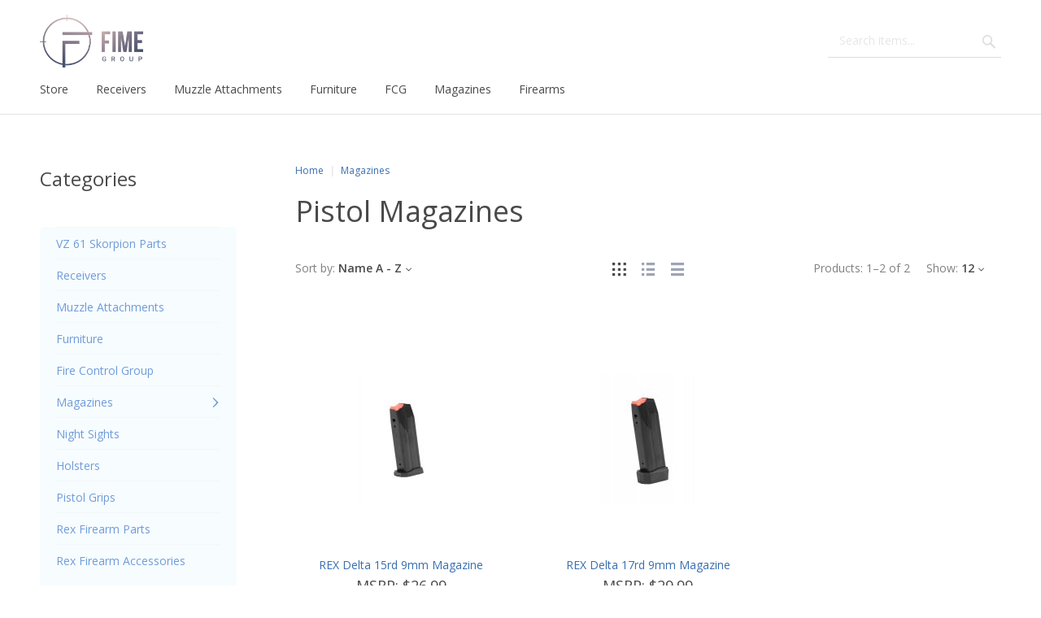

--- FILE ---
content_type: text/html; charset=utf-8
request_url: https://fimegroup.com/store/magazines/pistol-magazines/?displayMode=grid&sessionCell=XLiteViewItemsListProductCustomerCategoryMain1818&orderBy%5B0%5D=p.price&orderBy%5B1%5D=desc
body_size: 8158
content:
<!DOCTYPE html>
<html lang="en" prefix="og: http://ogp.me/ns# fb: http://ogp.me/ns/fb#">
  
<head>
  
<base href="https://fimegroup.com/store/" />

  <link rel="canonical" href="https://fimegroup.com/store/magazines/pistol-magazines/" />


<title>FIME Group &gt; Magazines &gt; Pistol Magazines</title>

<meta http-equiv="Content-Type" content="text/html; charset=utf-8" />

<meta name="Generator" content="X-Cart" />


  <meta name="description" content="The powerful shopping cart software for web stores and e-commerce enabled stores is based on PHP5 with SQL database with highly configurable implementation based on templates" />

<meta name="viewport" content="width=device-width, initial-scale=1.0" />


<meta name="apple-mobile-web-app-capable"   content="yes" />
<meta name="mobile-web-app-capable"         content="yes" />

<meta http-equiv="X-UA-Compatible" content="IE=Edge" />

  <meta property="og:title" content="Pistol Magazines" />
<meta property="og:type" content="website" />
<meta property="og:url" content="https://fimegroup.com/store/magazines/pistol-magazines/" />
<meta property="og:site_name" content="FIME Group" />
<meta property="og:description" content="" />
<meta property="og:locale" content="en_US" />
<meta property="og:image" content="https://fimegroup.com/store/images/category/M-REXZERO1-9-17A_b.jpg" />
<meta property="og:image:width" content="333" />
<meta property="og:image:height" content="542" />

  <link rel="shortcut icon" href="images/simplecms/favicon.ico" type="image/x-icon" />

<link rel="icon"              sizes="192x192"   href="images/simplecms/appleIcon_fime-apple.png"/>
<link rel="apple-touch-icon"  sizes="192x192"   href="images/simplecms/appleIcon_fime-apple.png">

      
  <link href="https://fimegroup.com/store/var/resources/css/https/all/3cb0cf98e128ff1c6c9280c2c42746a4b5fa0bfd24ff4b512d6da67d1c5763a0.css?1628088660"
        rel="stylesheet"
        type="text/css"
        media="all" />

        
  <link href="https://fimegroup.com/store/var/resources/css/https/screen/2e8bea6d21ba7d353d820520c0d5d96b980dc2bf9774a242f646cdae166262ca.css?1628088660"
        rel="stylesheet"
        type="text/css"
        media="screen" />

        
  <link href="https://fonts.googleapis.com/css?family=Open+Sans%3A300italic%2C400italic%2C600italic%2C700italic%2C400%2C300%2C600%2C700&amp;subset=latin%2Ccyrillic%2Clatin-ext&amp;1628088660"
        rel="preload"
        as="style" onload='this.onload=null;this.rel="stylesheet"'
        type="text/css"
        media="not print" />
  <noscript>
    <link href="https://fonts.googleapis.com/css?family=Open+Sans%3A300italic%2C400italic%2C600italic%2C700italic%2C400%2C300%2C600%2C700&amp;subset=latin%2Ccyrillic%2Clatin-ext&amp;1628088660"
          rel="stylesheet"
          type="text/css"
          media="not print" />
  </noscript>

        
  <link href="https://fimegroup.com/store/var/resources/css/https/all/60eaf416e23c85f66c31050fcd416766db24ba7e691aaee0215f8ab405511141.css?1628088660"
        rel="stylesheet"
        type="text/css"
        media="all" />

        
  <link href="https://fimegroup.com/store/var/resources/css/https/print/474ddcd152ffae1d0df14b7c4970035f3d93f487f00a2c8c55ed92d4da444d8c.css?1628088660"
        rel="stylesheet"
        type="text/css"
        media="print" />

  


<script>
  var xliteConfig = {
    script: 'cart.php',

    
    zone: 'customer',
    target: 'category',
    language: 'en',
    ajax_prefix: '',
    form_id: '1e3a7b5c2a10d61cf062f42ecdad3ea2',
    form_id_name: 'xcart_form_id',
    developer_mode: false,
    clean_url: true,
    clean_urls_base: 'cart.php',
  };
</script>

<script>
  var xliteLayoutOptions = {
    cloud_zoom: true,
    lazy_load: true,
  };
</script>

<script>
  window.xlite_preloaded_labels ={"Menu":"Menu","More":"More"};
</script>

</head>

<body class="area-c skin-customer skin-customer-modules-BDK-CartButtonDisable-customer skin-crisp_white-customer skin-theme_tweaker-customer unauthorized target-category one-sidebar sidebar-first sidebar-first-only-categories responsive-desktop">

<!--email_off-->
<script type="text/x-cart-data">
{"tabletDevice":false,"cloudSearch":{"apiUrl":"https:\/\/cloudsearch.x-cart.com\/api\/v1\/search","apiKey":"7a0e9f9f21da337bff9bfbfb00889572","priceTemplate":"$0.00","selector":"input[name=\"substring\"]","lng":{"lbl_showing_results_for":"Showing results for","lbl_see_details":"See details","lbl_see_more_results_for":"See more results for","lbl_suggestions":"Suggestions","lbl_products":"Products","lbl_categories":"Categories","lbl_pages":"Pages","lbl_manufacturers":"Manufacturers","lbl_did_you_mean":"Did you mean"},"dynamicPricesEnabled":true,"requestData":{"limits":{"products":7},"membership":null,"conditions":{"availability":["Y"]}}}}
</script>


<nav id="slidebar" data-mobile-navbar>
        <ul>
                    <li class="slidebar-categories">
                <span data-toggle="dropdown">Categories</span>
              <ul class="menu menu-tree catalog-categories catalog-categories-tree">
      <li >
      <a href="vz-61-skorpion-parts/"  class="leaf">VZ 61 Skorpion Parts</a>
          </li>
      <li >
      <a href="receivers/"  class="leaf">Receivers</a>
          </li>
      <li >
      <a href="muzzle-attachments/"  class="leaf">Muzzle Attachments</a>
          </li>
      <li >
      <a href="handguards/"  class="leaf">Furniture</a>
          </li>
      <li >
      <a href="fire-control-group/"  class="leaf">Fire Control Group</a>
          </li>
      <li >
      <a href="magazines/"  class="active-trail">Magazines</a>
              <ul class="menu menu-tree">
      <li  class="active">
      <a href="magazines/pistol-magazines/"  class="leaf active-trail">Pistol Magazines</a>
          </li>
      <li >
      <a href="magazines/rifle-magazines/"  class="leaf">Rifle Magazines</a>
          </li>
      <li >
      <a href="magazines/shotgun-magazines/"  class="leaf">Shotgun Magazines</a>
          </li>
    </ul>

          </li>
      <li >
      <a href="night-sights/"  class="leaf">Night Sights</a>
          </li>
      <li >
      <a href="holsters/"  class="leaf">Holsters</a>
          </li>
      <li >
      <a href="pistol-grips/"  class="leaf">Pistol Grips</a>
          </li>
      <li >
      <a href="rex-firearm-parts/"  class="leaf">Rex Firearm Parts</a>
          </li>
      <li >
      <a href="rex-firearm-accessories/"  class="leaf">Rex Firearm Accessories</a>
          </li>
    </ul>

            </li>
                
  
                
    
    <li  class="leaf first">
          <a href=" " ><span>Store</span></a>
                    </li>
          
    
    <li  class="leaf">
          <a href="/store/receivers" ><span>Receivers</span></a>
                    </li>
          
    
    <li  class="leaf">
          <a href="/store/muzzle-attachments/" ><span>Muzzle Attachments</span></a>
                    </li>
          
    
    <li  class="leaf">
          <a href="/store/handguards/" ><span>Furniture</span></a>
                    </li>
          
    
    <li  class="leaf">
          <a href="/store/fire-control-group/" ><span>FCG</span></a>
                    </li>
          
    
    <li  class="leaf">
          <a href="/store/magazines/" ><span>Magazines</span></a>
                    </li>
          
    
    <li  class="leaf last">
          <a href="https://fimegroup.com" ><span>Firearms</span></a>
          </li>
  
  <li>
    <div class="Panel" id="account-navbar-panel">
      <ul class="Inset">
        
                  



        
                  <li class="additional-menu-wrapper">
    <ul class="Inset additional-menu">
      
              
      
    </ul>
  </li>
    <li class="additional-menu-wrapper">
    <ul class="Inset additional-menu">
      
<ul class="sign-in_block">
	<li class="account-link-sign_in">
	    <button type="button" class="btn  regular-button  popup-button popup-login" data-without-close="1">
<script type="text/x-cart-data">
{"url_params":{"target":"login","widget":"\\XLite\\View\\Authorization","fromURL":"magazines\/pistol-magazines\/"}}
</script>

<span>Sign in / sign up</span>
</button>

	</li>
</ul>


    </ul>
  </li>

      </ul>
    </div>
      </li>

    </ul>
    </nav>



<div id="page-wrapper">
  <div id="page" class="">
    
<div class="status-messages-wrapper">
  <div class="status-messages-wrapper2">

    <div id="status-messages"  style="display: none;">

      <a href="#" class="close" title="Close"><img src="skins/crisp_white/customer/images/spacer.gif" alt="Close" /></a>

      
    </div>

  </div>
</div>
<div id="header-area">
  <div class="desktop-header">
  	<div class="container">
	    <div id="logo" class="company-logo">
  <a href="" title="Home" rel="home">
    <img src="//fimegroup.com/store/images/simplecms/logo_fim-logo-footer.png" alt="Home" data-max-width="221" data-max-height="40" />

  </a>
</div>

<div id="header-bar">
  <div id="search">
  
<div class="simple-search-product-form">

   
<form action="?" method="post" accept-charset="utf-8" onsubmit="javascript: return true;" class="form697133af0c9a39.52927546">
<div class="form-params" style="display: none;">
      <input type="hidden" name="target" value="search" />
      <input type="hidden" name="action" value="search" />
      <input type="hidden" name="mode" value="search" />
      <input type="hidden" name="searchInSubcats" value="Y" />
      <input type="hidden" name="itemsList" value="\XLite\View\ItemsList\Product\Customer\Search" />
      <input type="hidden" name="including" value="all" />
      <input type="hidden" name="returnURL" value="/store/ak-47-magazine-60-round-7-62x39mm-quad-stack" />
  </div>
    
<div class="simple-search-box">
  


<div class="table-value substring-value">
  <span class="input-field-wrapper input input-text-searchbox">
  <script type="text/x-cart-data">
{"defaultValue":"","selectOnFocus":false}
</script>

  <input name="substring" placeholder="Search items..." type="text" value="" autocomplete="off" maxlength="255" class="validate[maxSize[255]]  form-text" />
</span>
        </div>




<button type="submit" class="btn  regular-button submit-button submit">
  
    <span>Search</span>
</button>


</div>

  </form>

</div>

</div>

  <div class="header_bar-sign_in">
    <button type="button" class="btn  regular-button  popup-button popup-login" data-without-close="1">
<script type="text/x-cart-data">
{"url_params":{"target":"login","widget":"\\XLite\\View\\Authorization","fromURL":"magazines\/pistol-magazines\/"}}
</script>

<span>Sign in / sign up</span>
</button>

  </div>


</div>
<div class="header-break"></div>

<div class="navbar navbar-inverse mobile-hidden" role="navigation" data-desktop-navbar>
        <div class="collapse navbar-collapse">
      
<ul class="nav navbar-nav top-main-menu">
  
                
    
    <li  class="leaf first">
          <a href=" " ><span>Store</span></a>
                    </li>
          
    
    <li  class="leaf">
          <a href="/store/receivers" ><span>Receivers</span></a>
                    </li>
          
    
    <li  class="leaf">
          <a href="/store/muzzle-attachments/" ><span>Muzzle Attachments</span></a>
                    </li>
          
    
    <li  class="leaf">
          <a href="/store/handguards/" ><span>Furniture</span></a>
                    </li>
          
    
    <li  class="leaf">
          <a href="/store/fire-control-group/" ><span>FCG</span></a>
                    </li>
          
    
    <li  class="leaf">
          <a href="/store/magazines/" ><span>Magazines</span></a>
                    </li>
          
    
    <li  class="leaf last">
          <a href="https://fimegroup.com" ><span>Firearms</span></a>
          </li>
  
</ul>

      
    </div>
    </div>  <div id="header" class="header-right-bar">
    
<div class="header_search" title="Search">
  <a data-target=".header_search-panel" data-toggle="collapse" class="collapsed"></a>
  <div class="header_search-panel collapse">
    
<div class="simple-search-product-form">

   
<form action="?" method="post" accept-charset="utf-8" onsubmit="javascript: return true;" class="form697133af0c9a39.52927546">
<div class="form-params" style="display: none;">
      <input type="hidden" name="target" value="search" />
      <input type="hidden" name="action" value="search" />
      <input type="hidden" name="mode" value="search" />
      <input type="hidden" name="searchInSubcats" value="Y" />
      <input type="hidden" name="itemsList" value="\XLite\View\ItemsList\Product\Customer\Search" />
      <input type="hidden" name="including" value="all" />
      <input type="hidden" name="returnURL" value="/store/ak-47-magazine-60-round-7-62x39mm-quad-stack" />
  </div>
    
<div class="simple-search-box">
  


<div class="table-value substring-value">
  <span class="input-field-wrapper input input-text-searchbox">
  <script type="text/x-cart-data">
{"defaultValue":"","selectOnFocus":false}
</script>

  <input name="substring" placeholder="Search items..." type="text" value="" autocomplete="off" maxlength="255" class="validate[maxSize[255]]  form-text" />
</span>
        </div>




<button type="submit" class="btn  regular-button submit-button submit">
  
    <span>Search</span>
</button>


</div>

  </form>

</div>

  </div>
</div>

<div class="header_settings dropdown " title="Menu">
    <a data-target="#" data-toggle="dropdown"></a>
    <div class="dropdown-menu">
        


<ul class="sign-in_block">
	<li class="account-link-sign_in">
	    <button type="button" class="btn  regular-button  popup-button popup-login" data-without-close="1">
<script type="text/x-cart-data">
{"url_params":{"target":"login","widget":"\\XLite\\View\\Authorization","fromURL":"magazines\/pistol-magazines\/"}}
</script>

<span>Sign in / sign up</span>
</button>

	</li>
</ul>


    </div>
</div>

  </div>

	  </div>
  </div>
  
<div class="mobile_header">
  <ul class="nav nav-pills">
    
<li class="dropdown mobile_header-logo">
	<div id="logo_1" class="company-logo">
  <a href="" title="Home" rel="home">
    <img src="//fimegroup.com/store/images/simplecms/logo_fim-logo-footer.png" alt="Home" data-max-width="221" data-max-height="40" />

  </a>
</div>
</li>
<li class="dropdown mobile_header-right_menu">
    <div class="header-right-bar">
      
<div class="header_search" title="Search">
  <a data-target=".header_search-panel" data-toggle="collapse" class="collapsed"></a>
  <div class="header_search-panel collapse">
    
<div class="simple-search-product-form">

   
<form action="?" method="post" accept-charset="utf-8" onsubmit="javascript: return true;" class="form697133af0c9a39.52927546">
<div class="form-params" style="display: none;">
      <input type="hidden" name="target" value="search" />
      <input type="hidden" name="action" value="search" />
      <input type="hidden" name="mode" value="search" />
      <input type="hidden" name="searchInSubcats" value="Y" />
      <input type="hidden" name="itemsList" value="\XLite\View\ItemsList\Product\Customer\Search" />
      <input type="hidden" name="including" value="all" />
      <input type="hidden" name="returnURL" value="/store/ak-47-magazine-60-round-7-62x39mm-quad-stack" />
  </div>
    
<div class="simple-search-box">
  


<div class="table-value substring-value">
  <span class="input-field-wrapper input input-text-searchbox">
  <script type="text/x-cart-data">
{"defaultValue":"","selectOnFocus":false}
</script>

  <input name="substring" placeholder="Search items..." type="text" value="" autocomplete="off" maxlength="255" class="validate[maxSize[255]]  form-text" />
</span>
        </div>




<button type="submit" class="btn  regular-button submit-button submit">
  
    <span>Search</span>
</button>


</div>

  </form>

</div>

  </div>
</div>

<div class="lc-minicart-placeholder"></div>


    </div>
</li>
<li class="dropdown mobile_header-slidebar">
  <a id="main_menu" href="#slidebar" class="icon-menu"></a>
</li>
  </ul>
</div>

</div>

<div id="main-wrapper">
    <div id="main" class="clearfix">
    <div class="flex-container">
        
<div id="hidden-sidebar-content" class="column">
  
</div>

  <div id="sidebar-first" class="column sidebar">
    <div class="section">
      
<div class="list-container" data-group="sidebar">
	
<div class="block block-block block-top-categories block-flyout-categories-menu">
    <h3>Categories</h3>
    <div class="content"><ul class="flyout-menu catalog-categories catalog-categories-tree">
      <li  class="leaf">
      <a href="vz-61-skorpion-parts/"  class=" " title="VZ 61 Skorpion Parts">
  <span class="category-label">VZ 61 Skorpion Parts</span>
  </a>

          </li>
      <li  class="leaf">
      <a href="receivers/"  class=" " title="Receivers">
  <span class="category-label">Receivers</span>
  </a>

          </li>
      <li  class="leaf">
      <a href="muzzle-attachments/"  class=" " title="Muzzle Attachments">
  <span class="category-label">Muzzle Attachments</span>
  </a>

          </li>
      <li  class="leaf last">
      <a href="handguards/"  class=" " title="Furniture">
  <span class="category-label">Furniture</span>
  </a>

          </li>
      <li  class="leaf">
      <a href="fire-control-group/"  class=" " title="Fire Control Group">
  <span class="category-label">Fire Control Group</span>
  </a>

          </li>
      <li  class="active-trail">
      <a href="magazines/"  class=" " title="Magazines">
  <span class="category-label">Magazines</span>
      <span class="icon-triangle"></span>
  </a>

              <ul class="flyout-menu sublevel">
      <li  class="leaf active-trail">
      <a href="magazines/pistol-magazines/"  class="active " title="Pistol Magazines">
  <span class="category-label">Pistol Magazines</span>
  </a>

          </li>
      <li  class="leaf">
      <a href="magazines/rifle-magazines/"  class=" " title="Rifle Magazines">
  <span class="category-label">Rifle Magazines</span>
  </a>

          </li>
      <li  class="leaf">
      <a href="magazines/shotgun-magazines/"  class=" " title="Shotgun Magazines">
  <span class="category-label">Shotgun Magazines</span>
  </a>

          </li>
    </ul>

          </li>
      <li  class="leaf">
      <a href="night-sights/"  class=" " title="Night Sights">
  <span class="category-label">Night Sights</span>
  </a>

          </li>
      <li  class="leaf">
      <a href="holsters/"  class=" " title="Holsters">
  <span class="category-label">Holsters</span>
  </a>

          </li>
      <li  class="leaf">
      <a href="pistol-grips/"  class=" " title="Pistol Grips">
  <span class="category-label">Pistol Grips</span>
  </a>

          </li>
      <li  class="leaf">
      <a href="rex-firearm-parts/"  class=" " title="Rex Firearm Parts">
  <span class="category-label">Rex Firearm Parts</span>
  </a>

          </li>
      <li  class="leaf">
      <a href="rex-firearm-accessories/"  class=" " title="Rex Firearm Accessories">
  <span class="category-label">Rex Firearm Accessories</span>
  </a>

          </li>
    </ul>
</div>
</div>

</div>

    </div>
  </div>

<div id="content" class="column">
    <div class="section">
    <a id="main-content"></a>
    
<div class="list-container" data-group="center">
	
  <div id="breadcrumb">
      <ul class="breadcrumb">
      
<li class="location-node">
    <a href="" class="location-title home-link">Home</a>
</li>

      
<li class="location-node">

      <a href="magazines/" class="location-title"><span>Magazines</span></a>
  
  
</li>

      
<li class="location-node last">

      <a href="magazines/pistol-magazines/" class="location-title"><span>Pistol Magazines</span></a>
  
  
</li>

  </ul>

  </div>


  <h1 class="title" id="page-title">Pistol Magazines</h1>



<a href="#0" class="back-to-top" title="Back to top">
  <i class="custom-icon" aria-hidden="true"></i>
</a>



<div class="block block-block">
    <div class="content">
<div class="items-list items-list-products category-products" data-widget-arguments="{&quot;sortBy&quot;:&quot;translations.name&quot;,&quot;sortOrder&quot;:&quot;asc&quot;,&quot;displayMode&quot;:&quot;grid&quot;}">
  <script type="text/x-cart-data">
{"widget_class":"XLite\\View\\ItemsList\\Product\\Customer\\Category\\Main","widget_target":"category","widget_params":{"category_id":18},"listenToHash":true,"listenToHashPrefix":"product.category","replaceState":false,"replaceStatePrefix":""}
</script>

        <div class="list-pager">
  <div class="pager-items-total">
    <span class="pager-items-label">Products:</span>
    <span class="pager-items-range"><span class="begin-record-number">1</span>&ndash;<span class="end-record-number">2</span> of <span class="records-count">2</span></span>
          <div class="per-page-box">
        <div>
          <span class="per-page-label">Show:</span>
          <span class="per-page-value">12</span>
        </div>

        <ul class="display-per-page grid-list">
                      <li class="list-type-grid  selected">
              <a data-items-per-page="12" href="#">
                12
              </a>
            </li>
                      <li class="list-type-grid ">
              <a data-items-per-page="24" href="#">
                24
              </a>
            </li>
                      <li class="list-type-grid ">
              <a data-items-per-page="48" href="#">
                48
              </a>
            </li>
                      <li class="list-type-grid ">
              <a data-items-per-page="96" href="#">
                96
              </a>
            </li>
                  </ul>

      </div>
      </div>

</div>
        <div class="list-header">  <div class="sort-box">
    <div>
      <span class="sort-by-label">Sort by:</span>
      <span class="sort-by-value">Name A - Z</span>
    </div>
    <ul class="display-sort sort-crit grid-list" id="XLite-View-ItemsList-Product-Customer-Category-Main-sortby-1">
                  <li class="list-type-grid ">
          <a data-sort-by="p.price" data-sort-order="asc" href="magazines/pistol-magazines/?sortBy=p.price&amp;sortOrder=asc&amp;sessionCell=XLiteViewItemsListProductCustomerCategoryMain1818&amp;orderBy%5B0%5D=translations.name&amp;orderBy%5B1%5D=asc">
            Price Low - High<i class="sort-arrow "></i>
          </a>
        </li>
        <li class="list-type-grid ">
          <a data-sort-by="p.price" data-sort-order="desc" href="magazines/pistol-magazines/?sortBy=p.price&amp;sortOrder=desc&amp;sessionCell=XLiteViewItemsListProductCustomerCategoryMain1818&amp;orderBy%5B0%5D=translations.name&amp;orderBy%5B1%5D=asc">
            Price High - Low<i class="sort-arrow "></i>
          </a>
        </li>
                        <li class="list-type-grid  selected">
          <a data-sort-by="translations.name" data-sort-order="asc" href="magazines/pistol-magazines/?sortBy=translations.name&amp;sortOrder=asc&amp;sessionCell=XLiteViewItemsListProductCustomerCategoryMain1818&amp;orderBy%5B0%5D=translations.name&amp;orderBy%5B1%5D=asc">
            Name A - Z<i class="sort-arrow sort-arrow-asc"></i>
          </a>
        </li>
        <li class="list-type-grid ">
          <a data-sort-by="translations.name" data-sort-order="desc" href="magazines/pistol-magazines/?sortBy=translations.name&amp;sortOrder=desc&amp;sessionCell=XLiteViewItemsListProductCustomerCategoryMain1818&amp;orderBy%5B0%5D=translations.name&amp;orderBy%5B1%5D=asc">
            Name Z - A<i class="sort-arrow sort-arrow-asc"></i>
          </a>
        </li>
                        <li class="list-type-grid ">
          <a data-sort-by="p.sales" data-sort-order="asc" href="magazines/pistol-magazines/?sortBy=p.sales&amp;sortOrder=asc&amp;sessionCell=XLiteViewItemsListProductCustomerCategoryMain1818&amp;orderBy%5B0%5D=translations.name&amp;orderBy%5B1%5D=asc">
            Sales <i class="sort-arrow "></i>
          </a>
        </li>
              </ul>
  </div>

<div class="display-mode-box">
  <div>
    <span class="display-mode-value"><i class="fa grid icon-grid-view"></i></span>
  </div>
  <ul class="display-modes grid-list">
          <li class="list-type-grid first selected">
        <a href="magazines/pistol-magazines/?displayMode=grid&amp;sessionCell=XLiteViewItemsListProductCustomerCategoryMain1818&amp;orderBy%5B0%5D=translations.name&amp;orderBy%5B1%5D=asc" class="grid" title="Grid">
          <i class="grid icon-grid-view"></i>
          <span class="text">Grid</span>
        </a>
      </li>
          <li class="list-type-list">
        <a href="magazines/pistol-magazines/?displayMode=list&amp;sessionCell=XLiteViewItemsListProductCustomerCategoryMain1818&amp;orderBy%5B0%5D=translations.name&amp;orderBy%5B1%5D=asc" class="list" title="List">
          <i class="list icon-list-view"></i>
          <span class="text">List</span>
        </a>
      </li>
          <li class="list-type-table last">
        <a href="magazines/pistol-magazines/?displayMode=table&amp;sessionCell=XLiteViewItemsListProductCustomerCategoryMain1818&amp;orderBy%5B0%5D=translations.name&amp;orderBy%5B1%5D=asc" class="table" title="Table">
          <i class="table icon-table-view"></i>
          <span class="text">Table</span>
        </a>
      </li>
      </ul>

</div>
</div>
  
  


<div class="products">

      <ul class="products-grid grid-list">
              <li class="product-cell box-product">
    
          


<div class="product productid-175 ">
  <div class="product-photo">
  <a
  href="magazines/pistol-magazines/rex-delta-15rd-magazine.html"
  class="product-thumbnail">
  <img class="photo lazyload " width="135" height="160" alt="REX Delta 15rd 9mm Magazine" data-max-width="160" data-max-height="160" data-src="//fimegroup.com/store/var/images/product/160.160/M-REXDELTA-9-15B.jpg" data-srcset="https://fimegroup.com/store/var/images/product/320.320/M-REXDELTA-9-15B.jpg 2x" />

</a>

</div>
<h5 class="product-name"><a class="fn url" href="magazines/pistol-magazines/rex-delta-15rd-magazine.html">REX Delta 15rd 9mm Magazine</a></h5>
  <div class="infoBlock">
      

    
<div class="product-price widget-fingerprint-product-price">
  <ul class="product-price">
    <li class="product-price-base"><span class="price product-price">MSRP: $26.99</span></li>
<li class="sku">SKU: M-REXDELTA-9-15B</li>
  </ul>
</div>
 


<div class="product-marks">
  <div title="Added to cart" class="added-to-cart"><i class="icon-ok-mark"></i></div>

</div>
 <div class="buttons-container">
    

 </div>
  </div>
</div>



    
        </li>
              <li class="product-cell box-product">
    
          


<div class="product productid-176 ">
  <div class="product-photo">
  <a
  href="magazines/pistol-magazines/rex-delta-17rd-9mm-magazine.html"
  class="product-thumbnail">
  <img class="photo lazyload " width="117" height="160" alt="REX Delta 17rd 9mm Magazine" data-max-width="160" data-max-height="160" data-src="//fimegroup.com/store/var/images/product/160.160/M-REXDELTA-9-17B.jpg" data-srcset="https://fimegroup.com/store/var/images/product/320.320/M-REXDELTA-9-17B.jpg 2x" />

</a>

</div>
<h5 class="product-name"><a class="fn url" href="magazines/pistol-magazines/rex-delta-17rd-9mm-magazine.html">REX Delta 17rd 9mm Magazine</a></h5>
  <div class="infoBlock">
      

    
<div class="product-price widget-fingerprint-product-price">
  <ul class="product-price">
    <li class="product-price-base"><span class="price product-price">MSRP: $29.99</span></li>
<li class="sku">SKU: M-REXDELTA-9-17B</li>
  </ul>
</div>
 


<div class="product-marks">
  <div title="Added to cart" class="added-to-cart"><i class="icon-ok-mark"></i></div>

</div>
 <div class="buttons-container">
    

 </div>
  </div>
</div>



    
        </li>
                </ul>
  
</div>

    
  </div>
</div>
</div>


</div>

  </div>
</div>


    </div>
  </div>
  </div>

  </div>
  
<div id="footer-area">
    
<div class="subscription-block">
    <div class="subscription-form-block">
        
 
<form action="?" method="post" accept-charset="utf-8" onsubmit="javascript: return true;" class="form696907781c0eb6.14659814">
<div class="form-params" style="display: none;">
      <input type="hidden" name="target" value="newsletter_subscriptions" />
      <input type="hidden" name="action" value="subscribe" />
      <input type="hidden" name="xcart_form_id" value="1e3a7b5c2a10d61cf062f42ecdad3ea2" />
      <input type="hidden" name="returnURL" value="/store/magazines/pistol-magazines/?displayMode=grid&amp;sessionCell=XLiteViewItemsListProductCustomerCategoryMain1818&amp;orderBy[0]=p.price&amp;orderBy[1]=desc" />
  </div>
    <div class="subscription-form-label">
        Sign up for FIME Group news
    </div>
    <div class="subscription-form-fields">
      
  <div class="table-label newlettersubscription-email-label table-label-required">
  <label for="newlettersubscription-email">
    Email
      </label>
</div>
<div class="star">
  *</div>
<div class="table-value newlettersubscription-email-value table-value-required">
  <span class="input-field-wrapper input input-text-email">
  <script type="text/x-cart-data">
{"defaultValue":"","selectOnFocus":false}
</script>

  <input id="newlettersubscription-email" name="newlettersubscription_email" placeholder="Enter email address" type="text" value="" autocomplete="off" maxlength="255" class="validate[required,maxSize[255],custom[email]] form-control" />
</span>
        </div>

  <div class="clear"></div>

      
<button type="submit" class="btn  regular-button  submit">
  
    <span>Subscribe</span>
</button>

    </div>
</form>


        <div class="subscription-error-block hidden">
            
Can&#039;t subscribe you right now. Try later

        </div>
    </div>
    <div class="subscription-success-block hidden">
        
Thank you for subscribing to the newsletter! We hope you enjoy shopping at FIME Group

    </div>
</div>

    <div class="container">
        
<div class="footer_contacts">
    <div class="contact_us-container">
	<h4>Contact us</h4>
	
<ul class="contact_us-address_links">
 			<li class="location">4395 W Post Rd Unit 200, Las Vegas, NV, US, 89118</li>
	 			<li class="phone">(702) 215-3600</li>
	 			<li class="email"><a href="mailto:customerservice@fimegroup.com">customerservice@fimegroup.com</a></li>
	  
</ul>
</div>
</div>

<div id="secondary-menu" class="clearfix">
 <ul class="footer-menu">
                        
      
      <li  class="leaf first">
                <span class="footer-title">Services</span>
                  
                  <ul>
      
      
      <li  class="leaf">
                <a href="https://fimegroup.com/store/shipping.html" >Shipping &amp; Return Policy</a>
                  
                        
      
      <li  class="leaf">
                <a href="https://fimegroup.com/store/limited-warranty.html" >Limited Warranty</a>
                  
                        
      
      <li  class="leaf">
                <a href="https://fimegroup.com/store/service-policy.html" >Service Policy</a>
                  
                        
      </ul></li>
      <li  class="leaf">
                <span class="footer-title">Additional Info</span>
                  
                  <ul>
      
      
      <li  class="leaf">
                <a href="https://fimegroup.com/store/terms-and-conditions.html" >Terms and Conditions</a>
                  
                        
      
      <li  class="leaf">
                <a href="https://fimegroup.com/store/privacy-policy.html" >Privacy Policy</a>
                  
                        
      
      <li  class="leaf">
                <a href="https://fimegroup.com/store/?target=map" >Sitemap</a>
                  
                        
      
      <li  class="leaf last">
                <a href="https://fimegroup.com/store/922r.html" >922R</a>
                  
          </li>
    </ul></li>
 </ul>
</div>
<div id="footer">
  <div class="section">
    

<div class="powered-by">
  <p class="copyright">&copy; 2018 - 2026 FIME Group. All rights reserved.</p>
  <p class="powered-by-label">Powered by X-Cart</p>
</div>

  </div>
</div>

    </div>
</div>

</div>

<script>
  (function () {
    var resources = ["skins\/common\/css\/normalize.css","skins\/common\/ui\/jquery-ui.css","skins\/common\/css\/jquery.mousewheel.css","skins\/common\/css\/validationEngine.jquery.css","skins\/common\/css\/font-awesome\/font-awesome.min.css","https:\/\/fimegroup.com\/store\/var\/resources\/default\/https\/screen\/371dc9bf848a43a68a5bdc5cf89f9416.css","\/\/fonts.googleapis.com\/css?family=Open+Sans%3A300italic%2C400italic%2C600italic%2C700italic%2C400%2C300%2C600%2C700&subset=latin%2Ccyrillic%2Clatin-ext","skins\/common\/froala-editor\/css\/froala_style.fixed.css","https:\/\/fimegroup.com\/store\/var\/resources\/default\/https\/screen\/58b5679640840bee864daad2cb6886da.css","https:\/\/fimegroup.com\/store\/var\/resources\/default\/https\/screen\/52065a5bb78d7f4d1b1da94a4ee21fa6.css","skins\/crisp_white\/customer\/css\/theme.css","skins\/crisp_white\/customer\/css\/style.css","skins\/crisp_white\/customer\/css\/ajax.css","skins\/crisp_white\/customer\/modules\/CDev\/SimpleCMS\/css\/primary_menu.css","skins\/customer\/button\/css\/button.css","skins\/customer\/top_message\/style.css","skins\/crisp_white\/customer\/product\/search\/simple_form.css","skins\/crisp_white\/customer\/form_field\/form_field.css","skins\/customer\/modules\/XC\/ThemeTweaker\/list_container\/list_container.css","skins\/customer\/location\/location.css","skins\/customer\/items_list\/items_list.css","skins\/customer\/pager\/pager.css","skins\/crisp_white\/customer\/common\/grid-list.css","skins\/crisp_white\/customer\/items_list\/product\/products_list.css","skins\/customer\/items_list\/product\/quick_look.css","skins\/crisp_white\/customer\/labels\/style.css","skins\/crisp_white\/customer\/modules\/XC\/CustomProductTabs\/product\/style.css","skins\/crisp_white\/customer\/product\/details\/parts\/cloud-zoom.css","skins\/crisp_white\/customer\/product\/details\/parts\/gallery.css","skins\/customer\/product\/quantity_box\/quantity_box.css","skins\/crisp_white\/customer\/product\/details\/parts\/attributes_modify\/style.css","skins\/customer\/modules\/CDev\/Catalog\/product.css","skins\/crisp_white\/customer\/modules\/CDev\/MarketPrice\/style.css","skins\/crisp_white\/customer\/modules\/CDev\/SimpleCMS\/css\/footer_menu.css","skins\/crisp_white\/customer\/css\/powered_by.css","skins\/crisp_white\/customer\/modules\/QSL\/FlyoutCategoriesMenu\/flyout-menu.css","skins\/customer\/modules\/CDev\/SimpleCMS\/page\/style.css","skins\/crisp_white\/customer\/css\/print.css","var\/theme\/custom.css","skins\/common\/js\/jquery.min.js","skins\/common\/js\/jquery-migrate.js","skins\/common\/js\/jquery-ui.min.js","skins\/common\/js\/jquery.ui.touch-punch.min.js","skins\/common\/js\/jquery.cookie.min.js","skins\/common\/js\/jquery.browser.min.js","skins\/common\/js\/underscore-min.js","skins\/common\/js\/underscore.string.min.js","skins\/common\/bootstrap\/js\/bootstrap.min.js","skins\/common\/js\/hash.js","skins\/common\/js\/object_hash.js","skins\/common\/js\/validationEngine.min\/languages\/jquery.validationEngine-en.js","skins\/common\/js\/validationEngine.min\/jquery.validationEngine.js","skins\/common\/js\/validationEngine.min\/custom.validationEngine.js","skins\/common\/js\/jquery.mousewheel.min.js","skins\/common\/js\/regex-mask-plugin.js","skins\/common\/js\/common.js","skins\/common\/js\/core.element.js","skins\/common\/js\/core.js","skins\/common\/js\/core.extend.js","skins\/common\/js\/core.controller.js","skins\/common\/js\/core.loadable.js","skins\/common\/js\/core.utils.js","skins\/common\/js\/lazyload.js","skins\/common\/js\/json5.min.js","skins\/common\/js\/core.form.js","skins\/common\/js\/loadCSS.min.js","skins\/common\/js\/cssrelpreload.min.js","skins\/common\/js\/onloadCSS.min.js","skins\/common\/js\/functionNamePolyfill\/Function.name.js","skins\/common\/js\/php.min.js","skins\/common\/js\/core\/amd.js","skins\/common\/js\/core\/translate.js","skins\/common\/js\/lazysizes.min.js","skins\/common\/js\/tooltip.js","skins\/customer\/js\/sticky_footer.js","skins\/customer\/js\/responsive_navbar.js","skins\/crisp_white\/customer\/js\/bootstrap-tabcollapse.js","skins\/crisp_white\/customer\/js\/jquery.collapser.js","skins\/crisp_white\/customer\/js\/jquery.floating-label.js","skins\/crisp_white\/customer\/js\/jquery.path.js","skins\/crisp_white\/customer\/js\/jquery.fly.js","skins\/crisp_white\/customer\/js\/utils.js","skins\/crisp_white\/customer\/js\/header.js","skins\/crisp_white\/customer\/js\/footer.js","skins\/crisp_white\/customer\/js\/jquery.actual.min.js","skins\/common\/vue\/vue.min.js","skins\/common\/vue\/vuex.min.js","skins\/common\/vue\/vue.loadable.js","skins\/common\/vue\/vue.registerComponent.js","skins\/common\/js\/vue\/vue.js","skins\/common\/js\/vue\/component.js","skins\/common\/js\/core.popup.js","skins\/common\/js\/core.popup_button.js","skins\/common\/js\/Sortable.js","skins\/customer\/modules\/QSL\/CloudSearch\/init.js","skins\/customer\/modules\/QSL\/CloudSearch\/loader.js","skins\/customer\/js\/jquery.mmenu.min.all.js","skins\/customer\/js\/slidebar.js","skins\/crisp_white\/customer\/js\/slidebar_options.js","skins\/crisp_white\/customer\/modules\/CDev\/SimpleCMS\/top_menu.js","skins\/customer\/button\/js\/button.js","skins\/customer\/button\/js\/login.js","skins\/customer\/js\/login.js","skins\/customer\/top_message\/controller.js","skins\/customer\/form_field\/js\/text.js","skins\/crisp_white\/customer\/js\/header_settings.js","skins\/customer\/modules\/XC\/ThemeTweaker\/list_container\/jquery.listItem.js","skins\/customer\/modules\/XC\/ThemeTweaker\/list_container\/list_container.js","skins\/customer\/modules\/XC\/ThemeTweaker\/layout_block\/layout_block_controller.js","skins\/customer\/back_to_top\/component.js","skins\/customer\/items_list\/items_list.js","skins\/customer\/modules\/XC\/CrispWhiteSkin\/items_list\/items_list.js","skins\/customer\/items_list\/product\/products_list.js","skins\/customer\/js\/attributetoform.js","skins\/crisp_white\/customer\/product\/details\/parts\/script.js","skins\/customer\/product\/details\/controller.js","skins\/customer\/modules\/XC\/CustomProductTabs\/product\/controller.js","skins\/crisp_white\/customer\/js\/add_to_cart.js","skins\/crisp_white\/customer\/js\/details_gallery.js","skins\/crisp_white\/customer\/js\/cycle2\/jquery.cycle2.min.js","skins\/crisp_white\/customer\/js\/cycle2\/jquery.cycle2.carousel.min.js","skins\/customer\/product\/quantity_box\/controller.js","skins\/customer\/product\/details\/parts\/attributes_modify\/script.js","skins\/customer\/modules\/XC\/CrispWhiteSkin\/items_list\/product\/products_list.js","skins\/customer\/modules\/XC\/NewsletterSubscriptions\/form\/subscribe.js","skins\/customer\/modules\/CDev\/SimpleCMS\/js\/jquery_footer.js","skins\/customer\/modules\/QSL\/FlyoutCategoriesMenu\/flyout-menu.js","var\/theme\/custom.js"];

    if (window.CoreAMD !== undefined) {
      require('js/core', function (core) {
        core.registerResources(resources);
        core.htmlResourcesLoadDeferred.resolve();
      });
    } else {
      document.addEventListener('amd-ready', function (event) {
        require('js/core', function (core) {
          core.registerResources(resources);
          core.htmlResourcesLoadDeferred.resolve();
        });
      });
    }
  })();
</script>
  <script src="https://fimegroup.com/store/var/resources/js/9d6adda45a01988a3f83d98f054e70423bcd2c31a697062f427bf2c6fa0a9502.js?1628088660"
                              ></script>






<!--/email_off-->
</body>
</html>


--- FILE ---
content_type: text/html; charset=utf-8
request_url: https://fimegroup.com/store/?target=main&widget=XLite%5CView%5CSlidebar&_=1769026735134
body_size: 1673
content:
<div id="b4ff526e40708480d54b85e6225fd561" class="ajax-container-loadable ctrl-customer-main widget-slidebar" title="Store"  >
<script type='application/json' data-resource>
    {"widget":"XLite\\View\\Slidebar","css":["https:\/\/fimegroup.com\/store\/var\/resources\/default\/https\/screen\/371dc9bf848a43a68a5bdc5cf89f9416.css","skins\/crisp_white\/customer\/modules\/CDev\/SimpleCMS\/css\/primary_menu.css","skins\/customer\/button\/css\/button.css","skins\/crisp_white\/customer\/modules\/QSL\/FlyoutCategoriesMenu\/flyout-menu.css","skins\/customer\/modules\/CDev\/SimpleCMS\/page\/style.css","var\/theme\/custom.css"],"js":["skins\/common\/vue\/vue.min.js","skins\/common\/vue\/vuex.min.js","skins\/common\/vue\/vue.loadable.js","skins\/common\/vue\/vue.registerComponent.js","skins\/common\/js\/vue\/vue.js","skins\/common\/js\/vue\/component.js","skins\/common\/js\/core.popup.js","skins\/common\/js\/core.popup_button.js","skins\/customer\/modules\/QSL\/CloudSearch\/init.js","skins\/customer\/modules\/QSL\/CloudSearch\/loader.js","skins\/customer\/js\/jquery.mmenu.min.all.js","skins\/customer\/js\/slidebar.js","skins\/crisp_white\/customer\/js\/slidebar_options.js","skins\/crisp_white\/customer\/modules\/CDev\/SimpleCMS\/top_menu.js","skins\/customer\/button\/js\/button.js","skins\/customer\/button\/js\/login.js","skins\/customer\/js\/login.js","skins\/customer\/modules\/QSL\/FlyoutCategoriesMenu\/flyout-menu.js","var\/theme\/custom.js"]}
</script>
<script type='application/json' data-preloaded-labels>{"widget":"XLite\\View\\Slidebar","labels":{"Menu":"Menu","More":"More"}}</script>
<nav id="slidebar" data-mobile-navbar>
        <ul>
                    <li class="slidebar-categories">
                <span data-toggle="dropdown">Categories</span>
              <ul class="menu menu-tree catalog-categories catalog-categories-tree">
      <li >
      <a href="vz-61-skorpion-parts/"  class="leaf">VZ 61 Skorpion Parts</a>
          </li>
      <li >
      <a href="receivers/"  class="leaf">Receivers</a>
          </li>
      <li >
      <a href="muzzle-attachments/"  class="leaf">Muzzle Attachments</a>
          </li>
      <li >
      <a href="handguards/"  class="leaf">Furniture</a>
          </li>
      <li >
      <a href="fire-control-group/"  class="leaf">Fire Control Group</a>
          </li>
      <li >
      <a href="magazines/" >Magazines</a>
              <ul class="menu menu-tree">
      <li >
      <a href="magazines/pistol-magazines/"  class="leaf">Pistol Magazines</a>
          </li>
      <li >
      <a href="magazines/rifle-magazines/"  class="leaf">Rifle Magazines</a>
          </li>
      <li >
      <a href="magazines/shotgun-magazines/"  class="leaf">Shotgun Magazines</a>
          </li>
    </ul>

          </li>
      <li >
      <a href="night-sights/"  class="leaf">Night Sights</a>
          </li>
      <li >
      <a href="holsters/"  class="leaf">Holsters</a>
          </li>
      <li >
      <a href="pistol-grips/"  class="leaf">Pistol Grips</a>
          </li>
      <li >
      <a href="rex-firearm-parts/"  class="leaf">Rex Firearm Parts</a>
          </li>
      <li >
      <a href="rex-firearm-accessories/"  class="leaf">Rex Firearm Accessories</a>
          </li>
    </ul>

            </li>
                
  
                
    
    <li  class="leaf first active">
          <a href=" " class="active"><span>Store</span></a>
                    </li>
          
    
    <li  class="leaf">
          <a href="/store/receivers" ><span>Receivers</span></a>
                    </li>
          
    
    <li  class="leaf">
          <a href="/store/muzzle-attachments/" ><span>Muzzle Attachments</span></a>
                    </li>
          
    
    <li  class="leaf">
          <a href="/store/handguards/" ><span>Furniture</span></a>
                    </li>
          
    
    <li  class="leaf">
          <a href="/store/fire-control-group/" ><span>FCG</span></a>
                    </li>
          
    
    <li  class="leaf">
          <a href="/store/magazines/" ><span>Magazines</span></a>
                    </li>
          
    
    <li  class="leaf last">
          <a href="https://fimegroup.com" ><span>Firearms</span></a>
          </li>
  
  <li>
    <div class="Panel" id="account-navbar-panel">
      <ul class="Inset">
        
                  



        
                  <li class="additional-menu-wrapper">
    <ul class="Inset additional-menu">
      
              
      
    </ul>
  </li>
    <li class="additional-menu-wrapper">
    <ul class="Inset additional-menu">
      
<ul class="sign-in_block">
	<li class="account-link-sign_in">
	    <button type="button" class="btn  regular-button  popup-button popup-login" data-without-close="1">
<script type="text/x-cart-data">
{"url_params":{"target":"login","widget":"\\XLite\\View\\Authorization","fromURL":""}}
</script>

<span>Sign in / sign up</span>
</button>

	</li>
</ul>


    </ul>
  </li>

      </ul>
    </div>
      </li>

    </ul>
    </nav>
</div>